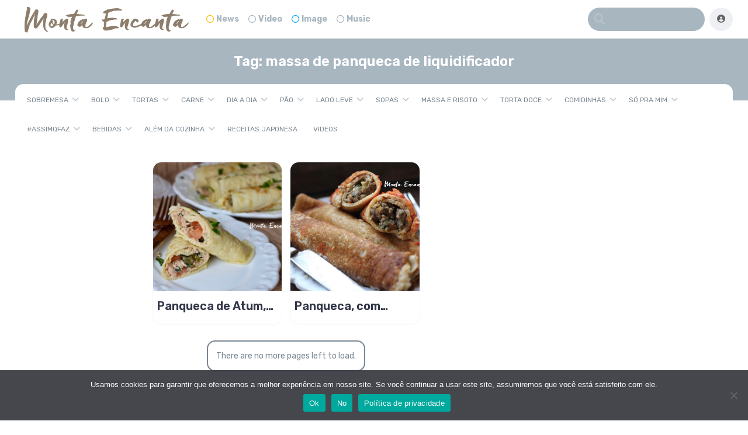

--- FILE ---
content_type: text/html; charset=utf-8
request_url: https://www.google.com/recaptcha/api2/aframe
body_size: 266
content:
<!DOCTYPE HTML><html><head><meta http-equiv="content-type" content="text/html; charset=UTF-8"></head><body><script nonce="g9ycdWWJq94TdS32hn69Nw">/** Anti-fraud and anti-abuse applications only. See google.com/recaptcha */ try{var clients={'sodar':'https://pagead2.googlesyndication.com/pagead/sodar?'};window.addEventListener("message",function(a){try{if(a.source===window.parent){var b=JSON.parse(a.data);var c=clients[b['id']];if(c){var d=document.createElement('img');d.src=c+b['params']+'&rc='+(localStorage.getItem("rc::a")?sessionStorage.getItem("rc::b"):"");window.document.body.appendChild(d);sessionStorage.setItem("rc::e",parseInt(sessionStorage.getItem("rc::e")||0)+1);localStorage.setItem("rc::h",'1769790223834');}}}catch(b){}});window.parent.postMessage("_grecaptcha_ready", "*");}catch(b){}</script></body></html>

--- FILE ---
content_type: text/css
request_url: https://www.montaencanta.com.br/wp-content/uploads/hummingbird-assets/ed87f4b78ab36cbcc9ae1b5d64151ed5.css
body_size: 2577
content:
/**handles:magnefic-popup-css**/
.mfp-bg{top:0;left:0;width:100%;height:100%;z-index:15;overflow:hidden;position:fixed;background-color:rgba(30,30,30,.6);-webkit-backdrop-filter:saturate(180%) blur(5px);backdrop-filter:saturate(180%) blur(5px)}.mfp-wrap{top:0;left:0;width:100%;height:100%;z-index:18;position:fixed;outline:0!important;-webkit-backface-visibility:hidden}.mfp-container{text-align:center;position:absolute;width:100%;height:100%;left:0;top:0;bottom:0;padding:0 8px;box-sizing:border-box}.mfp-content{position:relative;display:block;vertical-align:middle;padding:20px;text-align:left;margin:60px auto;max-width:960px;border-radius:14px;background-color:#fff;overflow:hidden;visibility:hidden;opacity:0;-webkit-transform:scale(.9);-ms-transform:scale(.9);-o-transform:scale(.9);transform:scale(.9);-webkit-transition:-webkit-transform .2s ease-out;-moz-transition:-moz-transform .2s ease-out;-o-transition:-o-transform .2s ease-out;transition:transform .2s ease-out;-webkit-box-shadow:0 7px 15px rgba(0,0,0,.35);box-shadow:0 7px 15px rgba(0,0,0,.35)}.king-night .mfp-content{background-color:#000}.mfp-s-ready .mfp-content{-webkit-transform:scale(1);-ms-transform:scale(1);-o-transform:scale(1);transform:scale(1);visibility:visible;opacity:1}.mfp-removing .mfp-content{-webkit-transform:scale(.7);-ms-transform:scale(.7);-o-transform:scale(.7);transform:scale(.7)}.mfp-preloader{color:#ccc;position:absolute;top:50%;width:auto;text-align:center;margin-top:-.8em;left:8px;right:8px;z-index:14}.mfp-s-ready .mfp-preloader{display:none}.mfp-close{position:fixed;z-index:12;left:10px;top:10px;width:44px;height:44px;background-color:inherit;border:0;font-size:0;outline:0}.single-format-image .mfp-close{right:30px;left:auto;top:35px;line-height:40px;background-color:#e8ebed}.mfp-close:after{content:"\f057";font-family:"Font Awesome 5 free";font-weight:900;font-size:30px}.mfp-close:focus{outline:0;box-shadow:inherit}.mfp-content .post-video #king-video{width:100%}.mfp-content .king-related .related-title{font-size:22px;text-align:left;background-color:inherit;box-shadow:inherit;margin-left:8px;margin-bottom:0}.mfp-content .entry-header{margin:20px 0 10px 10px!important}.mfp-iframe-holder{padding:10px}.mfp-iframe-holder .mfp-content{padding:0;height:100%;max-width:100%;margin:0 auto;background-color:#232526}.mfp-iframe{width:100%;height:100%;position:absolute}.mfp-content .king-modal-close{display:none}.share-modal .mfp-content{max-width:500px;padding:20px}.bucket-modal .mfp-content{max-width:600px}.mfp-content .post-video{margin:-20px -20px 0 -20px}

--- FILE ---
content_type: application/javascript; charset=utf-8
request_url: https://fundingchoicesmessages.google.com/f/AGSKWxWm9CvByLVZs3UW7clHw4WBblGVyZPcfae2Eamtzvs57yS0CSYvoAQ96QXTR0sY6hrvzB98Jj3qm60TndburPxNI9H-2n8DCxDIp-fd4Rxi-4SCy6UcK_7DABafE1oVx8h-aH0hejRPw7WTaRBrwWxbeO2EZkkAUEfV1iEXjbh4W3ilYXuYyvjvvNKF/_/adman./btmads./adhomepage2./peel.js/ad_ebound.
body_size: -1285
content:
window['ba2b226a-b200-48c6-9fc8-9a91b3700cdc'] = true;